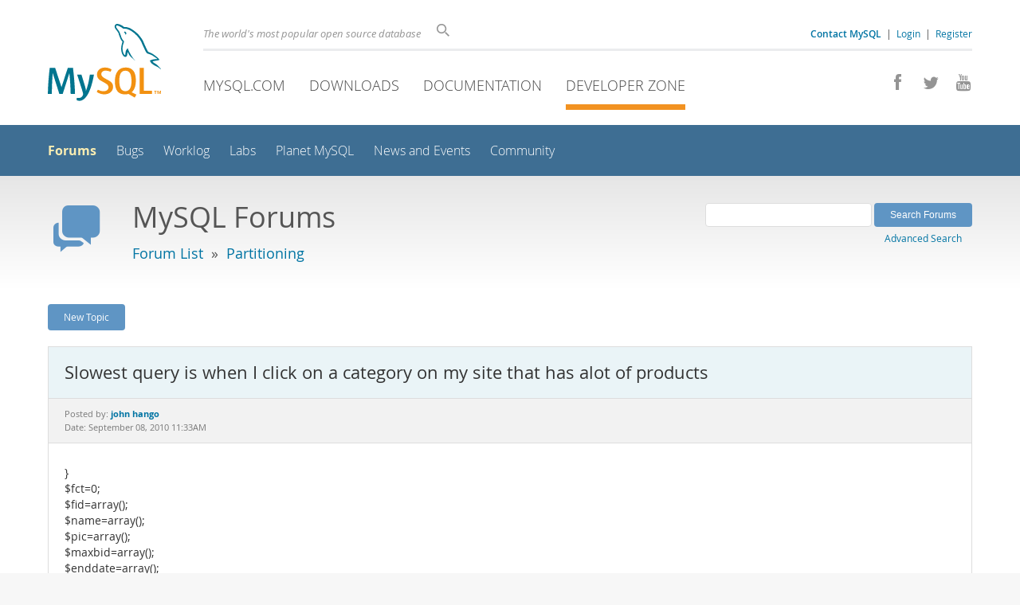

--- FILE ---
content_type: text/html; charset=UTF-8
request_url: https://forums.mysql.com/read.php?106,383661,384667
body_size: 9758
content:
<!DOCTYPE html>
<html lang="en" class="svg no-js">
<head>
    <meta charset="utf-8" />
    <!--[if IE ]>
    <meta http-equiv="X-UA-Compatible" content="IE=Edge,chrome=1" />
    <![endif]-->
    <meta name="viewport" content="width=device-width, initial-scale=1.0">
    <meta name="Language" content="en">
    

    <title>MySQL :: Slowest query is when I click on a category on my site that has alot of products</title>
    <link rel="stylesheet" media="all" href="https://labs.mysql.com/common/css/main-20250803.min.css" />
    <link rel="stylesheet" media="all" href="https://labs.mysql.com/common/css/page-20250803.min.css" />
    <link rel="stylesheet" media="print" href="https://labs.mysql.com/common/css/print-20250803.min.css" />
    <link rel="stylesheet" href="/templates/mysql/phorum201705.css" />
    <link rel="shortcut icon" href="/common/themes/sakila/favicon.ico" />
    
    <script async="async" type="text/javascript" src='https://consent.truste.com/notice?domain=oracle.com&c=teconsent&js=bb&noticeType=bb&text=true&cdn=1&pcookie&gtm=1' crossorigin></script>
    <script src="https://www.oracle.com/assets/truste-oraclelib.js"></script>
    
    <script>(function(H){ H.className=H.className.replace(/\bno-js\b/,'js') })(document.documentElement)</script>
    <script src="https://labs.mysql.com/common/js/site-20250121.min.js"></script>
    <script type="text/javascript" src="//forums.mysql.com/javascript.php?106"></script>
    
    <!--[if lt IE 9]>
        <script src="https://labs.mysql.com/common/js/vendor/html5shiv-printshiv-3.7.2.min.js"></script>
        <script src="https://labs.mysql.com/common/js/vendor/respond-1.4.2.min.js"></script>
    <![endif]-->

                              <script>!function(e){var n="https://s.go-mpulse.net/boomerang/";if("False"=="True")e.BOOMR_config=e.BOOMR_config||{},e.BOOMR_config.PageParams=e.BOOMR_config.PageParams||{},e.BOOMR_config.PageParams.pci=!0,n="https://s2.go-mpulse.net/boomerang/";if(window.BOOMR_API_key="E6BB6-B37B4-898B7-F97BA-BBCDB",function(){function e(){if(!o){var e=document.createElement("script");e.id="boomr-scr-as",e.src=window.BOOMR.url,e.async=!0,i.parentNode.appendChild(e),o=!0}}function t(e){o=!0;var n,t,a,r,d=document,O=window;if(window.BOOMR.snippetMethod=e?"if":"i",t=function(e,n){var t=d.createElement("script");t.id=n||"boomr-if-as",t.src=window.BOOMR.url,BOOMR_lstart=(new Date).getTime(),e=e||d.body,e.appendChild(t)},!window.addEventListener&&window.attachEvent&&navigator.userAgent.match(/MSIE [67]\./))return window.BOOMR.snippetMethod="s",void t(i.parentNode,"boomr-async");a=document.createElement("IFRAME"),a.src="about:blank",a.title="",a.role="presentation",a.loading="eager",r=(a.frameElement||a).style,r.width=0,r.height=0,r.border=0,r.display="none",i.parentNode.appendChild(a);try{O=a.contentWindow,d=O.document.open()}catch(_){n=document.domain,a.src="javascript:var d=document.open();d.domain='"+n+"';void(0);",O=a.contentWindow,d=O.document.open()}if(n)d._boomrl=function(){this.domain=n,t()},d.write("<bo"+"dy onload='document._boomrl();'>");else if(O._boomrl=function(){t()},O.addEventListener)O.addEventListener("load",O._boomrl,!1);else if(O.attachEvent)O.attachEvent("onload",O._boomrl);d.close()}function a(e){window.BOOMR_onload=e&&e.timeStamp||(new Date).getTime()}if(!window.BOOMR||!window.BOOMR.version&&!window.BOOMR.snippetExecuted){window.BOOMR=window.BOOMR||{},window.BOOMR.snippetStart=(new Date).getTime(),window.BOOMR.snippetExecuted=!0,window.BOOMR.snippetVersion=12,window.BOOMR.url=n+"E6BB6-B37B4-898B7-F97BA-BBCDB";var i=document.currentScript||document.getElementsByTagName("script")[0],o=!1,r=document.createElement("link");if(r.relList&&"function"==typeof r.relList.supports&&r.relList.supports("preload")&&"as"in r)window.BOOMR.snippetMethod="p",r.href=window.BOOMR.url,r.rel="preload",r.as="script",r.addEventListener("load",e),r.addEventListener("error",function(){t(!0)}),setTimeout(function(){if(!o)t(!0)},3e3),BOOMR_lstart=(new Date).getTime(),i.parentNode.appendChild(r);else t(!1);if(window.addEventListener)window.addEventListener("load",a,!1);else if(window.attachEvent)window.attachEvent("onload",a)}}(),"".length>0)if(e&&"performance"in e&&e.performance&&"function"==typeof e.performance.setResourceTimingBufferSize)e.performance.setResourceTimingBufferSize();!function(){if(BOOMR=e.BOOMR||{},BOOMR.plugins=BOOMR.plugins||{},!BOOMR.plugins.AK){var n=""=="true"?1:0,t="",a="amisokyxhvvoq2lv6p3a-f-522b89e60-clientnsv4-s.akamaihd.net",i="false"=="true"?2:1,o={"ak.v":"39","ak.cp":"1334304","ak.ai":parseInt("802521",10),"ak.ol":"0","ak.cr":16,"ak.ipv":4,"ak.proto":"h2","ak.rid":"46ab5a85","ak.r":45721,"ak.a2":n,"ak.m":"dscx","ak.n":"essl","ak.bpcip":"3.17.39.0","ak.cport":48580,"ak.gh":"23.33.25.20","ak.quicv":"","ak.tlsv":"tls1.3","ak.0rtt":"","ak.0rtt.ed":"","ak.csrc":"-","ak.acc":"","ak.t":"1769337846","ak.ak":"hOBiQwZUYzCg5VSAfCLimQ==/Ecl/yPlrytBEnOv9YPwSboJqkeLnxb4VEPON47fzjtozZjXlcUVLeMhOhkCqw0p1HBABbObL4/YyN75NlUv2VEvj2pCM6j4Sa5oPrNWiW30kDiggjgHa62Fi/[base64]/7w1aR9CcGluGAWmSMoLBa9deYHJOm1f/XmvvGVufUjcQoEH1ESjoagE6gAoFR8c=","ak.pv":"16","ak.dpoabenc":"","ak.tf":i};if(""!==t)o["ak.ruds"]=t;var r={i:!1,av:function(n){var t="http.initiator";if(n&&(!n[t]||"spa_hard"===n[t]))o["ak.feo"]=void 0!==e.aFeoApplied?1:0,BOOMR.addVar(o)},rv:function(){var e=["ak.bpcip","ak.cport","ak.cr","ak.csrc","ak.gh","ak.ipv","ak.m","ak.n","ak.ol","ak.proto","ak.quicv","ak.tlsv","ak.0rtt","ak.0rtt.ed","ak.r","ak.acc","ak.t","ak.tf"];BOOMR.removeVar(e)}};BOOMR.plugins.AK={akVars:o,akDNSPreFetchDomain:a,init:function(){if(!r.i){var e=BOOMR.subscribe;e("before_beacon",r.av,null,null),e("onbeacon",r.rv,null,null),r.i=!0}return this},is_complete:function(){return!0}}}}()}(window);</script></head>

<body class="no-sidebar forums">
<div class="page-wrapper">
    <header>
        <a href="https://dev.mysql.com/" title="MySQL" id="l1-home-link"></a>
        <div id="l1-nav-container">
            <div id="l1-line1">
                <div id="l1-auth-links">
                    <a href="https://www.mysql.com/about/contact/"><b>Contact MySQL</b></a>
                    <span id="l1-contact-separator">&nbsp;|&nbsp;</span>
                    <span id="l1-contact-separator-br"><br /></span>
                    
                        <a href="https://dev.mysql.com/auth/login/?dest=http%3A%2F%2Fforums.mysql.com%2Fread.php%3F106%2C383661%2C384667">Login</a> &nbsp;|&nbsp; 
                        <a href="https://dev.mysql.com/auth/register/">Register</a>
                    
                </div>
                <div id="l1-lhs">
                    <div id="l1-slogan">
                        The world's most popular open source database
                    </div>
                    <div id="l1-search-box">
                        <form id="l1-search-form" method="get" action="https://search.oracle.com/mysql">
                        <input type="hidden" name="app" value="mysql" />
                        <input id="l1-search-input" type="search" class="icon-search" placeholder="Search" aria-label="Search" name="q" />
                        </form>
                    </div>
                </div>
            </div>
            <div id="l1-line2">
                <div class="social-icons">
                    <a title="Join us on Facebook" href="http://www.facebook.com/mysql"><span class="icon-facebook"></span></a>
                    <a title="Follow us on Twitter" href="https://twitter.com/#!/mysql"><span class="icon-twitter"></span></a>
                    <a title="Visit our YouTube channel" href="http://www.youtube.com/mysqlchannel"><span class="icon-youtube"></span></a>
                </div>
                <ul id="l1-nav">
                    <li>
                        <a href="https://www.mysql.com/">MySQL.com</a>
                    </li><li>
                        <a href="https://www.mysql.com/downloads/">Downloads</a>
                    </li><li>
                        <a href="https://dev.mysql.com/doc/">Documentation</a>
                    </li><li class="active">
                        <a href="https://dev.mysql.com/">Developer Zone</a>
                    </li>
                </ul>
            </div>
        </div>
        <div id="sub-header">
            <div id="l2-nav-container">
                <div id="l2-nav-toggle">
                    <span class="icon-three-bars"></span>
                </div>
                <a class="button nav-button-3" href="https://dev.mysql.com/doc/"><span class="icon-books"></span> Documentation</a>
                <a class="button nav-button-2" href="https://www.mysql.com/downloads/"><span class="icon-download-thin"></span> Downloads</a>
                <a class="button nav-button-1" href="https://www.mysql.com/"><span class="icon-sakila"></span> MySQL.com</a>
                <div id="l2-search-toggle">
                    <span class="icon-search"></span>
                </div>
                <div id="l2-site-icon">
                                                                                                                                                                                                                                        <span class="icon-code"></span>
                                                                                                                                                                                                                                                                                                                                                                                                                                                                                                                                </div>
                <div id="l1-section-title">
                    <span id="l1-section-label">
                        <a href="https://dev.mysql.com/">Developer Zone</a>
                    </span>
                </div>
                <nav>
                    <ul id="l2-nav">
                        <li class="active"><a class="active" href="https://forums.mysql.com/">Forums</a></li>
                        <li class=""><a href="https://bugs.mysql.com/">Bugs</a></li>
                        <li class=""><a href="https://dev.mysql.com/worklog/">Worklog</a></li>
                        <li class=""><a href="https://labs.mysql.com/">Labs</a></li>
                        <li class=""><a href="https://planet.mysql.com/">Planet MySQL</a></li>
                        <li class=""><a href="https://www.mysql.com/news-and-events/web-seminars/">News and Events</a></li>
                        <li class=" last"><a href="https://dev.mysql.com/community/">Community</a></li>
                        <li class="other-section"><a href="https://www.mysql.com/">MySQL.com</a></li>
                        <li class="other-section"><a href="https://www.mysql.com/downloads/">Downloads</a></li>
                        <li class="other-section"><a href="https://dev.mysql.com/doc/">Documentation</a></li>
                    </ul>
                </nav>
            </div>
            <div id="l3-search-container"></div>
            <div id="top-orange"><span id="section-nav">Section Menu: &nbsp; </span></div>
        </div>
    </header>
    <div id="page">
        <div role="main" id="main">
            <div class="header-banner">
                <div class="header-banner-icon">
                    <span class="icon-bubbles"></span>
                </div>
                <div class="header-banner-text">
                    MySQL Forums
                    <br />
                    <span class="header-banner-subtitle">
                    
                        <a href="/">Forum List</a>
                        
                            &nbsp;&raquo;&nbsp;
                            
                            <a href="/list.php?106">Partitioning</a>
                            
                        
                    
                    </span>
                </div>
            
            </div>
            <div id="content">

<!-- header.tpl -->
<div class="PDDiv">

<!-- read_threads.tpl -->

<!-- top_nav.tpl -->



<div class="hbuttonbox">

    <div id="header-search-form" class="page-read">
        <form action="search.php" method="get">
        <input type="hidden" name="forum_id" value="106" />
        <input type="hidden" name="match_forum" value="ALL" />
        <input type="hidden" name="match_dates" value="365" />
        <input type="hidden" name="match_type" value="ALL" />
        <input type="text" name="search" size="25" value="" class="header-search-box" />
        <input type="submit" value="Search Forums" class="forum-btn" />
        <span id="advanced-search-link"><br /><a class="" href="https://forums.mysql.com/search.php?106">Advanced Search</a></span>
        </form>
    </div>

    

    
    <div class="fbuttonbox">
        <a class="forum-btn" href="https://forums.mysql.com/posting.php?106">New Topic</a>
    </div>
    
    
    

    

    

</div>

<br class="clear" />



<div class="phorum-message-wrapper">
    <div class="phorum-message-subject">Slowest query is when I click on a category on my site that has alot of products</div>
    <div class="phorum-message-envelope">
	Posted by: <a href="https://forums.mysql.com/profile.php?106,5408736"><strong>john hango</strong></a>

	
	<br />
	Date: September 08, 2010 11:33AM
    </div>
    <br />
    <div class="phorum-message"> }<br />
$fct=0;<br />
$fid=array();<br />
$name=array();<br />
$pic=array();<br />
$maxbid=array();<br />
$enddate=array();<br />
$currency=array();<br />
$main_region=array();<br />
$country=array();<br />
$zip=array();<br />
while ($catFeatured = mysql_fetch_array($getFeatItems)) {<br />
$fid[$fct]=$catFeatured[&#039;id&#039;];<br />
$name[$fct]=$catFeatured[&#039;itemname&#039;];<br />
$pic[$fct]=$catFeatured[&#039;picpath&#039;];<br />
$maxbid[$fct]=$catFeatured[&#039;maxbid&#039;];<br />
$enddate[$fct]=$catFeatured[&#039;enddate&#039;];<br />
$currency[$fct]=$catFeatured[&#039;currency&#039;];<br />
$main_region[$fct]=$catFeatured[&#039;main_region&#039;];<br />
$country[$fct]=$catFeatured[&#039;country&#039;];<br />
$zip[$fct]=$catFeatured[&#039;zip&#039;];<br />
$fct++;<br />
}} ?&gt;<br />
&lt;table width=&quot;100%&quot; border=&quot;0&quot; cellspacing=&quot;0&quot; cellpadding=&quot;0&quot;&gt; <br />
&lt;tr valign=&quot;top&quot;&gt; <br />
&lt;td valign=&quot;top&quot; width=&quot;100%&quot;&gt;<br />
&lt;? if ($_REQUEST[&#039;show&#039;]==&quot;subcats&quot;&amp;&amp;$_REQUEST[&#039;parent&#039;]&gt;0) $existItems = getSqlNumber(&quot;SELECT id FROM yspnash_categories WHERE parent=&#039;&quot;.$_REQUEST[&#039;parent&#039;].&quot;&#039;&quot;);<br />
if ($_REQUEST[&#039;show&#039;]==&quot;subcats&quot;&amp;&amp;$existItems&gt;0) include_once(&quot;catsubcategories.php&quot;);<br />
else include_once(&quot;catlistings.php&quot;);?&gt;<br />
&lt;div&gt;&lt;img src=&quot;&lt;?=$path;?&gt;themes/&lt;?=$setts[&#039;default_theme&#039;];?&gt;/img/pixel.gif&quot; width=&quot;1&quot; height=&quot;5&quot;&gt;&lt;/div&gt;<br />
&lt;table width=&quot;100%&quot; border=&quot;0&quot; cellspacing=&quot;0&quot; cellpadding=&quot;6&quot; class=&quot;border contentfont&quot;&gt;<br />
&lt;tr&gt;<br />
&lt;td&gt;&lt;?=$lang[nash4655];?&gt;&lt;br /&gt;&lt;span class=&quot;gpost&quot;&gt;&lt;?=$lang[nash4656];?&gt;: &lt;?=displaydatetime($setts[&#039;page_last_update&#039;],$setts[&#039;date_format&#039;]);?&gt;&lt;/span&gt;&lt;/td&gt;<br />
&lt;/tr&gt;<br />
&lt;/table&gt;<br />
&lt;div&gt;&lt;img src=&quot;&lt;?=$path;?&gt;themes/&lt;?=$setts[&#039;default_theme&#039;];?&gt;/img/pixel.gif&quot; width=&quot;1&quot; height=&quot;5&quot;&gt;&lt;/div&gt;<br />
&lt;? include_once(&quot;sef_catkw.php&quot;);?&gt;<br />
&lt;/td&gt; <br />
&lt;? if ($setts[&#039;catbox_leftright&#039;]==&quot;right&quot;) { ?&gt;<br />
&lt;td valign=&quot;top&quot;&gt;&lt;img src=&quot;&lt;?=$path.&quot;themes/&quot;.$setts[&#039;default_theme&#039;];?&gt;/img/pixel.gif&quot; width=&quot;5&quot; height=&quot;1&quot;&gt;&lt;/td&gt;<br />
&lt;td class=&quot;sbm2&quot;&gt;<br />
&lt;div&gt;&lt;img src=&quot;&lt;?=$path;?&gt;themes/&lt;?=$setts[&#039;default_theme&#039;];?&gt;/img/pixel.gif&quot; width=&quot;1&quot; height=&quot;5&quot;&gt;&lt;/div&gt;<br />
&lt;? headerTitle(strtoupper(&quot;$lang[Cap_categories]&quot;),1);?&gt;<br />
&lt;table &lt;?=($setts[&#039;default_theme&#039;]!=&quot;v52&quot;)?&quot;class=\&quot;bordercat contentfont\&quot; cellSpacing=\&quot;1\&quot; cellPadding=\&quot;2\&quot;&quot;:&quot;cellSpacing=\&quot;0\&quot; cellPadding=\&quot;0\&quot;&quot;;?&gt; width=&quot;100%&quot; border=&quot;0&quot;&gt;<br />
&lt;? if ($setts[&#039;showemptycats&#039;]==1) $getCats = mysql_query(&quot;SELECT SQL_CACHE * FROM yspnash_categories WHERE parent=0 AND hidden=0 AND userid=0 ORDER BY customXcategory,theorder&quot;);<br />
else $getCats = mysql_query(&quot;SELECT SQL_CACHE * FROM yspnash_categories WHERE parent=0 AND hidden=0 AND userid=0 AND items_counter&gt;0 ORDER BY customXcategory,theorder&quot;);<br />
while ($catBrowse=mysql_fetch_array($getCats)) { <br />
if (eregi(&#039;Y&#039;,$setts[&#039;enable_cat_counters&#039;])) {<br />
if ($s_landname!=&quot;&quot;&amp;&amp;$s_landname!=&quot;n/a&quot;&amp;&amp;$s_landname!=&quot;all&quot;&amp;&amp;$setts[&#039;enable_cba&#039;]==1) {<br />
$someland = &quot; AND country=&#039;&quot;.$s_landname.&quot;&#039;&quot;;<br />
if ($setts[&#039;enable_start_on_first_bid&#039;]==1) $items_counter = getSqlNumber(&quot;SELECT id FROM yspnash_auctions WHERE ((closed=1 AND is_start_on_first_bid=1) OR closed=0) AND active=1 AND deleted!=1 AND listin!=&#039;store&#039; AND main_category=&#039;&quot;.$catBrowse[&#039;id&#039;].&quot;&#039;&quot;.$someland.&quot;&quot;);<br />
else $items_counter = getSqlNumber(&quot;SELECT id FROM yspnash_auctions WHERE closed=0 AND active=1 AND deleted!=1 AND listin!=&#039;store&#039; AND main_category=&#039;&quot;.$catBrowse[&#039;id&#039;].&quot;&#039;&quot;.$someland.&quot;&quot;);<br />
if ($setts[&#039;enable_user_website_item_promoter&#039;]==1) $items_counterUWIP = getSqlNumber(&quot;SELECT id FROM nash_website_promoter_auctions WHERE main_category=&#039;&quot;.$catBrowse[&#039;id&#039;].&quot;&#039; AND matching_main_categoryname=1 AND matching_categoryname=1&quot;.$someland.&quot;&quot;);<br />
else $items_counterUWIP = 0;<br />
} else {<br />
$items_counter = $catBrowse[&#039;items_counter&#039;];<br />
if ($setts[&#039;enable_user_website_item_promoter&#039;]==1) $items_counterUWIP = getSqlNumber(&quot;SELECT id FROM nash_website_promoter_auctions WHERE main_category=&#039;&quot;.$catBrowse[&#039;id&#039;].&quot;&#039; AND matching_main_categoryname=1 AND matching_categoryname=1&quot;);<br />
else $items_counterUWIP = 0;<br />
}<br />
$items_counter = $items_counter+$items_counterUWIP;<br />
}<br />
$nbSubCats = getSqlNumber(&quot;SELECT id FROM yspnash_categories WHERE parent=&#039;&quot;.$catBrowse[&#039;id&#039;].&quot;&#039;&quot;);<br />
if ($nbSubCats&gt;0) $catLink=$path.processLink(&#039;categories&#039;, array(&#039;category&#039; =&gt; $c_lang[$catBrowse[&#039;id&#039;]], &#039;parent&#039; =&gt; $catBrowse[&#039;id&#039;], &#039;show&#039; =&gt; &#039;subcats&#039;, &#039;region&#039; =&gt; &#039;0&#039;, &#039;preparent&#039; =&gt; $catBrowse[&#039;id&#039;]));<br />
else $catLink=$path.processLink(&#039;categories&#039;, array(&#039;category&#039; =&gt; $c_lang[$catBrowse[&#039;id&#039;]], &#039;parent&#039; =&gt; $catBrowse[&#039;id&#039;], &#039;region&#039; =&gt; &#039;0&#039;, &#039;preparent&#039; =&gt; $catBrowse[&#039;id&#039;]));?&gt;<br />
&lt;tr&gt;<br />
&lt;td&gt;&lt;a class=&quot;ln&quot; href=&quot;&lt;?=$catLink;?&gt;&quot; &lt;?=($catBrowse[&#039;hover_title&#039;]!=&quot;&quot;)?&quot;title=\&quot;&quot;.$catBrowse[&#039;hover_title&#039;].&quot;\&quot;&quot;:&quot;&quot;;?&gt;&gt; &lt;?=$c_lang[$catBrowse[&#039;id&#039;]];?&gt;&lt;? if (eregi(&#039;Y&#039;, $setts[&#039;enable_cat_counters&#039;])) echo ($items_counter!=0)?&quot; (&lt;strong&gt;&quot;.$items_counter.&quot;&lt;/strong&gt;)&quot;:&quot;&quot;;?&gt;&lt;/a&gt;&lt;/td&gt;<br />
&lt;/tr&gt;<br />
&lt;? } <br />
if ($setts[&#039;enable_user_website_item_promoter&#039;]==1) $items_counterUWIP_leftovers = getSqlNumber(&quot;SELECT id FROM nash_website_promoter_auctions WHERE matching_main_categoryname=0&quot;.$someland.&quot;&quot;);<br />
if ($items_counterUWIP_leftovers&gt;0) { ?&gt;<br />
&lt;tr&gt;<br />
&lt;td&gt;&lt;a class=&quot;ln&quot; href=&quot;auctions.show.php?option=uncategorized&quot;&gt; &lt;?=$lang[nash3917];?&gt;&lt;?=(eregi(&#039;Y&#039;, $setts[&#039;enable_cat_counters&#039;]))?&quot; (&lt;strong&gt;&quot;.$items_counterUWIP_leftovers.&quot;&lt;/strong&gt;)&quot;:&quot;&quot;;?&gt;&lt;/a&gt;&lt;/td&gt;<br />
&lt;/tr&gt;<br />
&lt;? } ?&gt;<br />
&lt;? if ($_REQUEST[&#039;show&#039;]==&quot;subcats&quot;&amp;&amp;$existItems&gt;0) {} else { ?&gt;<br />
&lt;tr&gt;<br />
&lt;td&gt;<br />
&lt;table width=&quot;100%&quot; border=&quot;0&quot; cellspacing=&quot;0&quot; cellpadding=&quot;3&quot; class=&quot;bordercat contentfont c2&quot;&gt;<br />
&lt;form action=&quot;&lt;?=$btn2_link;?&gt;&quot; method=&quot;post&quot; name=&quot;sellinthiscatform&quot;&gt;<br />
&lt;input type=&quot;hidden&quot; name=&quot;option&quot; id=&quot;option&quot; value=&quot;sellinthiscat&quot;&gt;<br />
&lt;input type=&quot;hidden&quot; name=&quot;scatid&quot; id=&quot;scatid&quot; value=&quot;&lt;?=$_REQUEST[&#039;parent&#039;];?&gt;&quot;&gt;<br />
&lt;? if ($setts[&#039;syiprocess_type&#039;]==1) { ?&gt;<br />
&lt;input type=&quot;hidden&quot; name=&quot;sstep&quot; id=&quot;sstep&quot;value=&quot;step1&quot;&gt;<br />
&lt;? } else { ?&gt;<br />
&lt;input type=&quot;hidden&quot; name=&quot;sstep&quot; id=&quot;sstep&quot;value=&quot;step1X&quot;&gt;<br />
&lt;? } ?&gt;<br />
&lt;tr&gt;<br />
&lt;td align=&quot;center&quot; nowrap=&quot;nowrap&quot;&gt;&lt;input name=&quot;llistin&quot; type=&quot;radio&quot; id=&quot;listin1&quot; value=&quot;auction&quot; checked=&quot;checked&quot;&gt;&lt;label for=&quot;listin1&quot;&gt;&lt;?=$lang[nash63];?&gt;&lt;/label&gt;&lt;input type=&quot;radio&quot; name=&quot;llistin&quot; id=&quot;listin2&quot; value=&quot;store&quot;&gt;&lt;label for=&quot;listin2&quot;&gt;&lt;?=$lang[nash64];?&gt;&lt;/label&gt;&lt;input type=&quot;radio&quot; name=&quot;llistin&quot; id=&quot;listin3&quot; value=&quot;both&quot;&gt;&lt;label for=&quot;listin3&quot;&gt;&lt;?=$lang[nash65];?&gt;&lt;/label&gt;&lt;/td&gt;<br />
&lt;/tr&gt;<br />
&lt;tr&gt;<br />
&lt;td align=&quot;center&quot; nowrap=&quot;nowrap&quot;&gt;&lt;input name=&quot;sellinthiscatgo&quot; type=&quot;submit&quot; value=&quot;&lt;?=$lang[nash66];?&gt;&quot; style=&quot;width:160px; height:30px;&quot; onClick=&#039;sellinthiscatform.sellinthiscatgo.value=&quot;&lt;?=$lang[nash67];?&gt;&quot;;return true&#039;&gt;&lt;/td&gt;<br />
&lt;/tr&gt;<br />
&lt;/form&gt;<br />
&lt;/table&gt;<br />
&lt;/td&gt;<br />
&lt;/tr&gt;<br />
&lt;? } ?&gt;<br />
&lt;/table&gt;<br />
&lt;? if (getSqlNumber(&quot;SELECT id FROM yspnash_categories WHERE parent=&#039;&quot;.$_REQUEST[&#039;parent&#039;].&quot;&#039;&quot;)&gt;0) { ?&gt;<br />
&lt;div&gt;&lt;img src=&quot;&lt;?=$path;?&gt;themes/&lt;?=$setts[&#039;default_theme&#039;];?&gt;/img/pixel.gif&quot; width=&quot;180&quot; height=&quot;5&quot;&gt;&lt;/div&gt;<br />
&lt;? headerTitle(strtoupper(&quot;$lang[nash3607]&quot;),1);?&gt;<br />
&lt;table width=&quot;100%&quot; border=&quot;0&quot; cellspacing=&quot;0&quot; cellpadding=&quot;3&quot; class=&quot;bordercat contentfont&quot;&gt;<br />
&lt;? $getTopCatska = mysql_query(&quot;SELECT SQL_CACHE * FROM yspnash_categories WHERE parent=&#039;&quot;.$_REQUEST[&#039;parent&#039;].&quot;&#039; ORDER BY items_counter DESC LIMIT 5&quot;);<br />
$ika=1;<br />
while ($topCatska = mysql_fetch_array($getTopCatska)) { <br />
$nbSubCatska = getSqlNumber(&quot;SELECT id FROM yspnash_categories WHERE parent=&#039;&quot;.$topCatska[&#039;parent&#039;].&quot;&#039;&quot;);<br />
if ($nbSubCatska&gt;0) $catLink=$path.processLink(&#039;categories&#039;, array(&#039;category&#039; =&gt; $c_lang[$topCatska[&#039;id&#039;]], &#039;parent&#039; =&gt; $topCatska[&#039;id&#039;], &#039;show&#039; =&gt; &#039;subcats&#039;, &#039;regionX&#039; =&gt; &#039;0&#039;, &#039;preparent&#039; =&gt; $topCatska[&#039;id&#039;], &#039;v&#039; =&gt; $_REQUEST[&#039;v&#039;]));<br />
else $catLink=$path.processLink(&#039;categories&#039;, array(&#039;category&#039; =&gt; $c_lang[$topCatska[&#039;id&#039;]], &#039;parent&#039; =&gt; $topCatska[&#039;id&#039;], &#039;regionX&#039; =&gt; &#039;0&#039;, &#039;preparent&#039; =&gt; $topCatska[&#039;id&#039;], &#039;v&#039; =&gt; $_REQUEST[&#039;v&#039;]));?&gt; <br />
&lt;tr&gt;<br />
&lt;td&gt;&lt;?=$ika;?&gt;.&lt;/td&gt;<br />
&lt;td width=&quot;100%&quot;&gt;&lt;a href=&quot;&lt;?=$catLink;?&gt;&quot; &lt;?=($topCatska[&#039;hover_title&#039;]!=&quot;&quot;)?&quot;title=\&quot;&quot;.$topCatska[&#039;hover_title&#039;].&quot;\&quot;&quot;:&quot;&quot;;?&gt;&gt;&lt;?=$c_lang[$topCatska[&#039;id&#039;]];?&gt;&lt;/a&gt;&lt;/td&gt;<br />
&lt;/tr&gt;<br />
&lt;? $ika++; <br />
} ?&gt;<br />
&lt;/table&gt;<br />
&lt;? } ?&gt;<br />
&lt;? $mainCat_primary = getMainCat($_REQUEST[&#039;parent&#039;]);<br />
$nbStores = getSqlNumber(&quot;SELECT id FROM yspnash_users WHERE main_mystorecat=&#039;&quot;.$mainCat_primary.&quot;&#039; AND aboutpage_type=2 AND store_active=1 AND nb_items&gt;0&quot;);<br />
if ($nbStores&gt;0) { ?&gt;<br />
&lt;div&gt;&lt;img src=&quot;&lt;?=$path;?&gt;themes/&lt;?=$setts[&#039;default_theme&#039;];?&gt;/img/pixel.gif&quot; width=&quot;180&quot; height=&quot;5&quot;&gt;&lt;/div&gt;<br />
&lt;? headerTitle(strtoupper(&quot;$lang[nash4640]&quot;),1);?&gt;<br />
&lt;table width=&quot;100%&quot; border=&quot;0&quot; cellspacing=&quot;0&quot; cellpadding=&quot;3&quot; class=&quot;bordercat contentfont&quot;&gt;<br />
&lt;? $getTop5Stores = mysql_query(&quot;SELECT SQL_CACHE * FROM yspnash_users WHERE main_mystorecat=&#039;&quot;.$mainCat_primary.&quot;&#039; AND aboutpage_type=2 AND store_active=1 AND nb_items&gt;0 ORDER BY RAND() LIMIT 5&quot;);<br />
while ($top5Stores = mysql_fetch_array($getTop5Stores)) { ?&gt; <br />
&lt;tr&gt;<br />
&lt;td&gt;<br />
&lt;img src=&quot;images/bullet_cma.gif&quot; border=&quot;0&quot; align=&quot;absmiddle&quot;&gt; <br />
&lt;? if ($top5Stores[&#039;shop_logo&#039;]!=&quot;&quot;) { ?&gt;<br />
&lt;a href=&quot;&lt;?=processLink(&#039;shop&#039;, array(&#039;store&#039; =&gt; $top5Stores[&#039;store_name&#039;], &#039;userid&#039; =&gt; $top5Stores[&#039;id&#039;]));?&gt;&quot; onMouseover=&quot;ddrivetip(&#039;&lt;img src=\&#039;makethumb.php?src=&lt;?=$top5Stores[&#039;shop_logo&#039;];?&gt;&amp;w=200&amp;h=200\&#039; border=0&gt;&#039;,200);&quot; onMouseout=&quot;hideddrivetip();&quot;&gt;&lt;strong&gt;&lt;?=substr(strip_tags(addSpecialChars($top5Stores[&#039;store_name&#039;]), &#039;&lt;br&gt;&#039;),0,23).&quot;...&quot;;?&gt;&lt;/strong&gt;&lt;/a&gt;<br />
&lt;? } else { ?&gt;<br />
&lt;a href=&quot;&lt;?=processLink(&#039;shop&#039;, array(&#039;store&#039; =&gt; $top5Stores[&#039;store_name&#039;], &#039;userid&#039; =&gt; $top5Stores[&#039;id&#039;]));?&gt;&quot;&gt;&lt;strong&gt;&lt;?=$top5Stores[&#039;store_name&#039;];?&gt;&lt;/strong&gt;&lt;/a&gt;<br />
&lt;? } ?&gt;<br />
&lt;/td&gt;<br />
&lt;/tr&gt;<br />
&lt;? } ?&gt;<br />
&lt;/table&gt;<br />
&lt;? } ?&gt;<br />
&lt;? $nbPopularSearches = getSqlNumber(&quot;SELECT id FROM nash_searchitemkeywords WHERE main_category=&#039;&quot;.$mainCat_primary.&quot;&#039; AND main_category&gt;0&quot;);<br />
if ($nbPopularSearches&gt;0) { ?&gt;<br />
&lt;div&gt;&lt;img src=&quot;&lt;?=$path;?&gt;themes/&lt;?=$setts[&#039;default_theme&#039;];?&gt;/img/pixel.gif&quot; width=&quot;180&quot; height=&quot;5&quot;&gt;&lt;/div&gt;<br />
&lt;? headerTitle(strtoupper(&quot;$lang[nash4641]&quot;),1);?&gt;<br />
&lt;table width=&quot;100%&quot; border=&quot;0&quot; cellspacing=&quot;0&quot; cellpadding=&quot;3&quot; class=&quot;bordercat contentfont&quot;&gt;<br />
&lt;? $getPopularSearches = mysql_query(&quot;SELECT SQL_CACHE * FROM nash_searchitemkeywords WHERE main_category=&#039;&quot;.$mainCat_primary.&quot;&#039; AND main_category&gt;0 ORDER BY RAND() LIMIT 5&quot;);<br />
$ika=1;<br />
while ($popularSearches = mysql_fetch_array($getPopularSearches)) { ?&gt; <br />
&lt;tr&gt;<br />
&lt;td&gt;&lt;?=$ika;?&gt;.&lt;/td&gt;<br />
&lt;td width=&quot;100%&quot;&gt;&lt;a href=&quot;auctionsearch.php?basicsearch=&lt;?=$popularSearches[&#039;keyword&#039;];?&gt;&quot; onMouseover=&quot;ddrivetip(&#039;&lt;?=$lang[nash100];?&gt;: &lt;?=date($setts[&#039;date_format&#039;],$popularSearches[&#039;date&#039;]);?&gt;&lt;br&gt;IP: &lt;?=$popularSearches[&#039;ip&#039;];?&gt;&#039;,200);&quot; onMouseout=&quot;hideddrivetip();&quot;&gt;&lt;?=substr(strip_tags(addSpecialChars($popularSearches[&#039;keyword&#039;]), &#039;&lt;br&gt;&#039;),0,23).&quot;...&quot;;?&gt;&lt;/a&gt;&lt;/td&gt;<br />
&lt;/tr&gt;<br />
&lt;? $ika++; <br />
} ?&gt;<br />
&lt;/table&gt;<br />
&lt;? } ?&gt;<br />
&lt;? if ($nbFeatItems&gt;0) { ?&gt;<br />
&lt;div&gt;&lt;img src=&quot;&lt;?=$path;?&gt;themes/&lt;?=$setts[&#039;default_theme&#039;];?&gt;/img/pixel.gif&quot; width=&quot;180&quot; height=&quot;5&quot;&gt;&lt;/div&gt;<br />
&lt;? headerTitle(strtoupper(&quot;$lang[nash4524]&quot;),1);?&gt;<br />
&lt;table width=&quot;100%&quot; border=&quot;0&quot; cellspacing=&quot;0&quot; cellpadding=&quot;3&quot; class=&quot;bordercat contentfont&quot;&gt;<br />
&lt;? $numb=0;<br />
for ($i=0;$i&lt;$j;$i++) { ?&gt;<br />
&lt;tr&gt;<br />
&lt;td&gt;<br />
&lt;img src=&quot;images/bullet_cma.gif&quot; border=&quot;0&quot; align=&quot;absmiddle&quot;&gt; <br />
&lt;? if ($pic[$numb]!=&quot;&quot;) { ?&gt;<br />
&lt;a href=&quot;&lt;?=processLink(&#039;auctiondetails&#039;, array(&#039;itemname&#039; =&gt; $name[$numb], &#039;id&#039; =&gt; $fid[$numb]));?&gt;&quot; onMouseover=&quot;ddrivetip(&#039;&lt;img src=\&#039;makethumb.php?src=&lt;?=$pic[$numb];?&gt;&amp;w=200&amp;h=200\&#039; border=0&gt;&#039;,200);&quot; onMouseout=&quot;hideddrivetip();&quot;&gt;&lt;strong&gt;&lt;?=substr(strip_tags(addSpecialChars($name[$numb]), &#039;&lt;br&gt;&#039;),0,23).&quot;...&quot;;?&gt;&lt;/strong&gt;&lt;/a&gt;<br />
&lt;? } else { ?&gt;<br />
&lt;a href=&quot;&lt;?=processLink(&#039;auctiondetails&#039;, array(&#039;itemname&#039; =&gt; $name[$numb], &#039;id&#039; =&gt; $fid[$numb]));?&gt;&quot;&gt;&lt;strong&gt;&lt;?=$name[$numb];?&gt;&lt;/strong&gt;&lt;/a&gt;<br />
&lt;? } ?&gt;<br />
&lt;/td&gt;<br />
&lt;/tr&gt;<br />
&lt;? $numb++;<br />
} ?&gt;<br />
&lt;/table&gt;<br />
&lt;? }<br />
$thiszoneid = 6;<br />
include(&quot;getuserbanner.php&quot;);?&gt;<br />
&lt;div&gt;&lt;img src=&quot;themes/&lt;?=$setts[&#039;default_theme&#039;];?&gt;/img/pixel.gif&quot; width=&quot;180&quot; height=&quot;1&quot;&gt;&lt;/div&gt;<br />
&lt;/td&gt;<br />
&lt;? } ?&gt;<br />
&lt;/tr&gt; <br />
&lt;/table&gt;<br />
&lt;div&gt;&lt;img src=&quot;themes/&lt;?=$setts[&#039;default_theme&#039;];?&gt;/img/pixel.gif&quot; width=&quot;1&quot; height=&quot;5&quot;&gt;&lt;/div&gt;<br />
&lt;table width=&quot;100%&quot; border=&quot;0&quot; cellspacing=&quot;0&quot; cellpadding=&quot;0&quot;&gt;<br />
&lt;tr&gt;<br />
&lt;td align=&quot;center&quot; valign=&quot;middle&quot;&gt;<br />
&lt;? $nbAds = 0;<br />
if (eregi(&quot;classified.details.php&quot;,$_SERVER[&#039;PHP_SELF&#039;])) $bannerlocation = &quot; AND (bannerlocation=&#039;001&#039; OR bannerlocation=&#039;011&#039; OR bannerlocation=&#039;101&#039; OR bannerlocation=&#039;111&#039;)&quot;;<br />
else if (eregi(&quot;wanted.details.php&quot;,$_SERVER[&#039;PHP_SELF&#039;])) $bannerlocation = &quot; AND (bannerlocation=&#039;010&#039; OR bannerlocation=&#039;011&#039; OR bannerlocation=&#039;110&#039; OR bannerlocation=&#039;111&#039;)&quot;;<br />
else if (eregi(&quot;auctiondetails.php&quot;,$_SERVER[&#039;PHP_SELF&#039;])) $bannerlocation = &quot; AND (bannerlocation=&#039;100&#039; OR bannerlocation=&#039;110&#039; OR bannerlocation=&#039;101&#039; OR bannerlocation=&#039;111&#039;)&quot;;<br />
else $bannerlocation = &quot; AND bannerlocation=&#039;111&#039;&quot;;<br />
if (eregi(&quot;categories.php&quot;,$_SERVER[&#039;PHP_SELF&#039;])) {<br />
$catName = getSqlField(&quot;SELECT name FROM yspnash_categories WHERE id=&#039;&quot;.$_REQUEST[&#039;parent&#039;].&quot;&#039;&quot;,&quot;name&quot;);<br />
$getAdvert = mysql_query(&quot;SELECT SQL_CACHE * FROM yspnash_adverts WHERE cat_filter LIKE &#039;%&quot;.$catName.&quot;%&#039; AND (views_p=0 OR views_p&gt;=views) AND (clicks_p=0 OR clicks_p&gt;=clicks) AND islink_partner=&#039;0&#039; AND hidden=&#039;0&#039; AND bannerspot=&#039;Bottom_of_Screen&#039;&quot;.$bannerlocation.&quot; ORDER BY RAND() LIMIT 0,1&quot;) or die(mysql_error());<br />
$nbAds = mysql_num_rows($getAdvert);<br />
} else if (eregi(&quot;auctiondetails.php&quot;,$_SERVER[&#039;PHP_SELF&#039;])) {<br />
$advertId=0;<br />
$allAdverts = mysql_query(&quot;SELECT SQL_CACHE * FROM yspnash_adverts WHERE (views_p=0 OR views_p&gt;=views) AND (clicks_p=0 OR clicks_p&gt;=clicks) AND keyword_filter!=&#039;&#039; AND islink_partner=&#039;0&#039; AND hidden=&#039;0&#039; AND bannerspot=&#039;Bottom_of_Screen&#039;&quot;.$bannerlocation.&quot; ORDER BY RAND()&quot;);<br />
while ($advertsQuery = mysql_fetch_array($allAdverts)) {<br />
$isAdvert = getSqlNumber(&quot;SELECT id FROM yspnash_auctions WHERE keywords LIKE &#039;%&quot;.$advertsQuery[&#039;keyword_filter&#039;].&quot;%&#039; AND id=&#039;&quot;.$_GET[&#039;id&#039;].&quot;&#039;&quot;);<br />
if ($isAdvert&gt;0) $advertId = $advertsQuery[&#039;id&#039;];<br />
}<br />
$getAdvert = mysql_query(&quot;SELECT SQL_CACHE * FROM yspnash_adverts WHERE id=&#039;&quot;.$advertId.&quot;&#039; AND hidden=&#039;0&#039;&quot;);<br />
$nbAds = mysql_num_rows($getAdvert);<br />
}<br />
if ($nbAds==0) $getAdvert=mysql_query(&quot;SELECT SQL_CACHE * FROM yspnash_adverts WHERE cat_filter=&#039;&#039; AND keyword_filter=&#039;&#039; AND (views_p=0 OR views_p&gt;=views) AND (clicks_p=0 OR clicks_p&gt;=clicks) AND islink_partner=&#039;0&#039; AND hidden=&#039;0&#039; AND bannerspot=&#039;Bottom_of_Screen&#039;&quot;.$bannerlocation.&quot; ORDER BY RAND() LIMIT 0,1&quot;);<br />
while ($bannerDetails = mysql_fetch_array($getAdvert)) {<br />
$addView = mysql_query (&quot;UPDATE yspnash_adverts SET views=views+1 WHERE id=&#039;&quot;.$bannerDetails[&#039;id&#039;].&quot;&#039;&quot;);<br />
if ($bannerDetails[&#039;type&#039;]==&quot;custom&quot;) echo &quot;&lt;a href=\&quot;click.php?refid=&quot;.$bannerDetails[&#039;id&#039;].&quot;\&quot; target=\&quot;new\&quot;&gt;&lt;img src=\&quot;&quot;.$bannerDetails[&#039;imgpath&#039;].&quot;\&quot; title=\&quot;&quot;.$bannerDetails[&#039;alttext&#039;].&quot;\&quot; border=\&quot;0\&quot;&gt;&lt;br&gt;&quot;.$bannerDetails[&#039;textunder&#039;].&quot;&lt;/a&gt;&quot;;<br />
else if ($bannerDetails[&#039;type&#039;]==&quot;code&quot;) echo addSpecialChars($bannerDetails[&#039;banner_code&#039;]);<br />
}<br />
mysql_free_result($getAdvert);?&gt;<br />
&lt;/td&gt;<br />
&lt;/tr&gt;<br />
&lt;/table&gt;<br />
&lt;div&gt;&lt;img src=&quot;themes/&lt;?=$setts[&#039;default_theme&#039;];?&gt;/img/pixel.gif&quot; width=&quot;1&quot; height=&quot;5&quot;&gt;&lt;/div&gt;<br />
&lt;? include_once(&quot;themes/&quot;.$setts[&#039;default_theme&#039;].&quot;/footer.php&quot;);?&gt;</div><br />

</div>



<div class="PhorumNavBlock">
<div class="phorum-message-navigate"><span class="PhorumNavHeading">Navigate:</span>&nbsp;<a class="PhorumNavLink" href="https://forums.mysql.com/read.php?106,383661,384330#msg-384330">Previous Message</a>&bull; <a class="PhorumNavLink" href="https://forums.mysql.com/read.php?106,383661,384994#msg-384994">Next Message</a></div>

<span class="PhorumNavHeading PhorumHeadingLeft">Options:</span>
<a class="PhorumNavLink" href="https://forums.mysql.com/read.php?106,383661,384667#REPLY">Reply</a>&bull;
<a class="PhorumNavLink" href="https://forums.mysql.com/read.php?106,383661,384667,quote=1#REPLY">Quote</a>

</div>

<br />
<br />


<div class="tbl-read-thread tbl" id="tbl-std">
    <div class="tbl-head-row">
        <div class="tbl-head-cell tbl-list-subject">Subject</div>
        <div class="tbl-head-cell tbl-list-views">Views</div>
        <div class="tbl-head-cell tbl-list-written-by">Written By</div>
        <div class="tbl-head-cell tbl-list-posted">Posted</div>
    </div>


    <div class="tbl-row">
        <div class="tbl-cell tbl-list-subject" style="padding-left: 15px">
                        <a href="https://forums.mysql.com/read.php?106,383661,383661#msg-383661">Do I have to re write querries when Partitioning?</a>
            <span class="phorum-new-flag"></span>
                        
        </div>
    
        <div class="tbl-cell tbl-list-views">5366</div>
    

        <div class="tbl-cell tbl-list-written-by">
            <a href="https://forums.mysql.com/profile.php?106,5408736">john hango</a>
        </div>
        <div class="tbl-cell tbl-list-posted">
            September 01, 2010 11:17PM
        </div>
    </div>

    <div class="tbl-row">
        <div class="tbl-cell tbl-list-subject" style="padding-left: 35px">
                        <a href="https://forums.mysql.com/read.php?106,383661,383709#msg-383709">Re: Do I have to re write querries when Partitioning?</a>
            <span class="phorum-new-flag"></span>
                        
        </div>
    
        <div class="tbl-cell tbl-list-views">2040</div>
    

        <div class="tbl-cell tbl-list-written-by">
            <a href="https://forums.mysql.com/profile.php?106,5408736">john hango</a>
        </div>
        <div class="tbl-cell tbl-list-posted">
            September 02, 2010 04:09AM
        </div>
    </div>

    <div class="tbl-row">
        <div class="tbl-cell tbl-list-subject" style="padding-left: 35px">
                        <a href="https://forums.mysql.com/read.php?106,383661,383986#msg-383986">Re: Do I have to re write querries when Partitioning?</a>
            <span class="phorum-new-flag"></span>
                        
        </div>
    
        <div class="tbl-cell tbl-list-views">2213</div>
    

        <div class="tbl-cell tbl-list-written-by">
            <a href="https://forums.mysql.com/profile.php?106,31192">Rick James</a>
        </div>
        <div class="tbl-cell tbl-list-posted">
            September 03, 2010 07:26PM
        </div>
    </div>

    <div class="tbl-row">
        <div class="tbl-cell tbl-list-subject" style="padding-left: 55px">
                        <a href="https://forums.mysql.com/read.php?106,383661,384134#msg-384134">Re: Do I have to re write querries when Partitioning?</a>
            <span class="phorum-new-flag"></span>
                        
        </div>
    
        <div class="tbl-cell tbl-list-views">5734</div>
    

        <div class="tbl-cell tbl-list-written-by">
            <a href="https://forums.mysql.com/profile.php?106,5408736">john hango</a>
        </div>
        <div class="tbl-cell tbl-list-posted">
            September 05, 2010 07:43PM
        </div>
    </div>

    <div class="tbl-row">
        <div class="tbl-cell tbl-list-subject" style="padding-left: 75px">
                        <a href="https://forums.mysql.com/read.php?106,383661,384135#msg-384135">Re: Do I have to re write querries when Partitioning?</a>
            <span class="phorum-new-flag"></span>
                        
        </div>
    
        <div class="tbl-cell tbl-list-views">2361</div>
    

        <div class="tbl-cell tbl-list-written-by">
            <a href="https://forums.mysql.com/profile.php?106,5408736">john hango</a>
        </div>
        <div class="tbl-cell tbl-list-posted">
            September 05, 2010 07:45PM
        </div>
    </div>

    <div class="tbl-row">
        <div class="tbl-cell tbl-list-subject" style="padding-left: 95px">
                        <a href="https://forums.mysql.com/read.php?106,383661,384137#msg-384137">Re: Do I have to re write querries when Partitioning?</a>
            <span class="phorum-new-flag"></span>
                        
        </div>
    
        <div class="tbl-cell tbl-list-views">9863</div>
    

        <div class="tbl-cell tbl-list-written-by">
            <a href="https://forums.mysql.com/profile.php?106,5408736">john hango</a>
        </div>
        <div class="tbl-cell tbl-list-posted">
            September 05, 2010 07:47PM
        </div>
    </div>

    <div class="tbl-row">
        <div class="tbl-cell tbl-list-subject" style="padding-left: 115px">
                        <a href="https://forums.mysql.com/read.php?106,383661,384139#msg-384139">Re: Do I have to re write querries when Partitioning?</a>
            <span class="phorum-new-flag"></span>
                        
        </div>
    
        <div class="tbl-cell tbl-list-views">4100</div>
    

        <div class="tbl-cell tbl-list-written-by">
            <a href="https://forums.mysql.com/profile.php?106,5408736">john hango</a>
        </div>
        <div class="tbl-cell tbl-list-posted">
            September 05, 2010 07:51PM
        </div>
    </div>

    <div class="tbl-row">
        <div class="tbl-cell tbl-list-subject" style="padding-left: 135px">
                        <a href="https://forums.mysql.com/read.php?106,383661,384140#msg-384140">Re: Do I have to re write querries when Partitioning?</a>
            <span class="phorum-new-flag"></span>
                        
        </div>
    
        <div class="tbl-cell tbl-list-views">2122</div>
    

        <div class="tbl-cell tbl-list-written-by">
            <a href="https://forums.mysql.com/profile.php?106,5408736">john hango</a>
        </div>
        <div class="tbl-cell tbl-list-posted">
            September 05, 2010 07:52PM
        </div>
    </div>

    <div class="tbl-row">
        <div class="tbl-cell tbl-list-subject" style="padding-left: 135px">
                        <a href="https://forums.mysql.com/read.php?106,383661,384141#msg-384141">Re: Do I have to re write querries when Partitioning?</a>
            <span class="phorum-new-flag"></span>
                        
        </div>
    
        <div class="tbl-cell tbl-list-views">4062</div>
    

        <div class="tbl-cell tbl-list-written-by">
            <a href="https://forums.mysql.com/profile.php?106,5408736">john hango</a>
        </div>
        <div class="tbl-cell tbl-list-posted">
            September 05, 2010 07:52PM
        </div>
    </div>

    <div class="tbl-row">
        <div class="tbl-cell tbl-list-subject" style="padding-left: 155px">
                        <a href="https://forums.mysql.com/read.php?106,383661,384329#msg-384329">Here are some of the crons that run.</a>
            <span class="phorum-new-flag"></span>
                        
        </div>
    
        <div class="tbl-cell tbl-list-views">1925</div>
    

        <div class="tbl-cell tbl-list-written-by">
            <a href="https://forums.mysql.com/profile.php?106,5408736">john hango</a>
        </div>
        <div class="tbl-cell tbl-list-posted">
            September 06, 2010 11:38PM
        </div>
    </div>

    <div class="tbl-row">
        <div class="tbl-cell tbl-list-subject" style="padding-left: 175px">
                        <a href="https://forums.mysql.com/read.php?106,383661,384330#msg-384330">Re: Here are some of the crons that run.</a>
            <span class="phorum-new-flag"></span>
                        
        </div>
    
        <div class="tbl-cell tbl-list-views">2535</div>
    

        <div class="tbl-cell tbl-list-written-by">
            <a href="https://forums.mysql.com/profile.php?106,5408736">john hango</a>
        </div>
        <div class="tbl-cell tbl-list-posted">
            September 06, 2010 11:39PM
        </div>
    </div>

    <div class="tbl-row">
        <div class="tbl-cell tbl-list-subject" style="padding-left: 195px">
            <b>Slowest query is when I click on a category on my site that has alot of products</b>            
        </div>
    
        <div class="tbl-cell tbl-list-views">3629</div>
    

        <div class="tbl-cell tbl-list-written-by">
            <a href="https://forums.mysql.com/profile.php?106,5408736">john hango</a>
        </div>
        <div class="tbl-cell tbl-list-posted">
            September 08, 2010 11:33AM
        </div>
    </div>

    <div class="tbl-row">
        <div class="tbl-cell tbl-list-subject" style="padding-left: 75px">
                        <a href="https://forums.mysql.com/read.php?106,383661,384994#msg-384994">Re: Do I have to re write querries when Partitioning?</a>
            <span class="phorum-new-flag"></span>
                        
        </div>
    
        <div class="tbl-cell tbl-list-views">1984</div>
    

        <div class="tbl-cell tbl-list-written-by">
            <a href="https://forums.mysql.com/profile.php?106,31192">Rick James</a>
        </div>
        <div class="tbl-cell tbl-list-posted">
            September 10, 2010 08:00PM
        </div>
    </div>

</div>
<br />
<br />

<!-- message.tpl -->



<div class="PhorumStdBlock PhorumNarrowBlock">




<div class="PhorumFloatingText">Sorry, you can't reply to this topic.  It has been closed.</div>







</div>

<!-- footer.tpl -->
                </div>
                <div class="callout">
                
                    <p>Content reproduced on this site is the property of the respective copyright holders. 
                    It is not reviewed in advance by Oracle and does not necessarily represent the opinion 
                    of Oracle or any other party.</p>
                </div>
            </div>
        </div>
    </div>

    <footer>
        <div id="footer-bottom">
            <div class="footer-contact">
                <div id="footer-contact-icon">
                    <span class="icon-call-phone"></span>
                </div>
                <div id="footer-contact-numbers">
                    <strong>Contact Sales</strong><br/>
                    USA/Canada: +1-866-221-0634 &nbsp;
                    (<a href="https://www.mysql.com/about/contact/phone/">More Countries &raquo;</a>)
                </div>
                <div id="footer-contact-copyright">
                    <a href="http://www.oracle.com/"><span class="oracle-logo"></span></a>
                    &nbsp; &copy; 2022 Oracle
                </div>
            </div>
            <div class="social-icons">
                <a title="Join us on Facebook" href="http://www.facebook.com/mysql"><span class="icon-facebook-square"></span></a>
                <a title="Follow us on Twitter" href="https://twitter.com/#!/mysql"><span class="icon-twitter-square"></span></a>
                <a title="Visit our YouTube channel" href="http://www.youtube.com/mysqlchannel"><span class="icon-youtube-square"></span></a>
            </div>
            <br class="clear" />
        </div>
        <div id="footer-links">
            <div id="footer-nav"></div>
            <div class="links">
                <ul>
                    <li class="top"><a href="https://www.mysql.com/products/">Products</a></li>
                    <li><a href="https://www.mysql.com/products/heatwave/">HeatWave</a></li>
                    <li><a href="https://www.mysql.com/products/enterprise/">MySQL Enterprise Edition</a></li>
                    <li><a href="https://www.mysql.com/products/standard/">MySQL Standard Edition</a></li>
                    <li><a href="https://www.mysql.com/products/classic/">MySQL Classic Edition</a></li>
                    <li><a href="https://www.mysql.com/products/cluster/">MySQL Cluster CGE</a></li>
                    <li><a href="https://www.mysql.com/oem/">MySQL Embedded (OEM/ISV)</a></li>
                </ul>
            </div>

            <div class="links">
                <ul>
                    <li class="top">Services</li>
                    <li>Training</li>
                    <li>Certification</li>
                    <li>Consulting</li>
                    <li>Support</li>
                </ul>
            </div>

            <div class="links">
                <ul>
                    <li class="top"><a href="https://dev.mysql.com/downloads/">Downloads</a></li>
                    <li><a href="https://dev.mysql.com/downloads/mysql/">MySQL Community Server</a></li>
                    <li><a href="https://dev.mysql.com/downloads/cluster/">MySQL NDB Cluster</a></li>
                    <li><a href="https://dev.mysql.com/downloads/shell/">MySQL Shell</a></li>
                    <li><a href="https://dev.mysql.com/downloads/router/">MySQL Router</a></li>
                    <li><a href="https://dev.mysql.com/downloads/workbench/">MySQL Workbench</a></li>
                </ul>
            </div>

            <div class="links">
                <ul>
                    <li class="top"><a href="https://dev.mysql.com/doc/">Documentation</a></li>
                    <li><a href="https://dev.mysql.com/doc/refman/en/">MySQL Reference Manual</a></li>
                    <li><a href="https://dev.mysql.com/doc/workbench/en/">MySQL Workbench</a></li>
                    <li><a href="https://dev.mysql.com/doc/index-cluster.html">MySQL NDB Cluster</a></li>
                    <li><a href="https://dev.mysql.com/doc/index-connectors.html">MySQL Connectors</a></li>
                    <li><a href="https://dev.mysql.com/doc/#topic">Topic Guides</a></li>
                </ul>
            </div>

            <div class="links">
                <ul>
                    <li class="top">About MySQL</li>
                    <li>Contact Us</li>
                    <li>How to Buy</li>
                    <li>Partners</li>
                    <li>Job Opportunities</li>
                    <li>Site Map</li>
                </ul>
            </div>

            
            <div id="footer-logo">
                <a href="http://www.oracle.com/"><span class="oracle-logo"></span></a>
                &nbsp; <a href="https://www.oracle.com/legal/copyright.html">&copy; 2022 Oracle</a>
                <div class="footer-legal-links">
                    <a href="https://www.oracle.com/legal/privacy/">Privacy</a> / 
                    <a href="https://www.oracle.com/legal/privacy/privacy-choices.html">Do Not Sell My Info</a> |
                    <a href="https://www.oracle.com/us/legal/terms/index.html">Terms of Use</a> |
                    <a href="https://www.oracle.com/us/legal/third-party-trademarks/index.html">Trademark Policy</a> |
                    <div id="teconsent"></div>
                </div>
            </div>

        </div>
    </footer>
</div>
<script>
if ((oracle.truste.api.getGdprConsentDecision().consentDecision) &&
        (oracle.truste.api.getGdprConsentDecision().consentDecision.indexOf(0) != -1 ||
         oracle.truste.api.getGdprConsentDecision().consentDecision.indexOf(2) != -1) )
{
    document.write('<script src="https://labs.mysql.com/common/js/metrics/s_code_remote.js"><\/script>');
    document.write('<script type="text/javascript" async src="//c.oracleinfinity.io/acs/account/wh3g12c3gg/js/mysql/odc.js?_ora.context=analytics:production"><\/script>');
}
</script>
</body>
</html>

